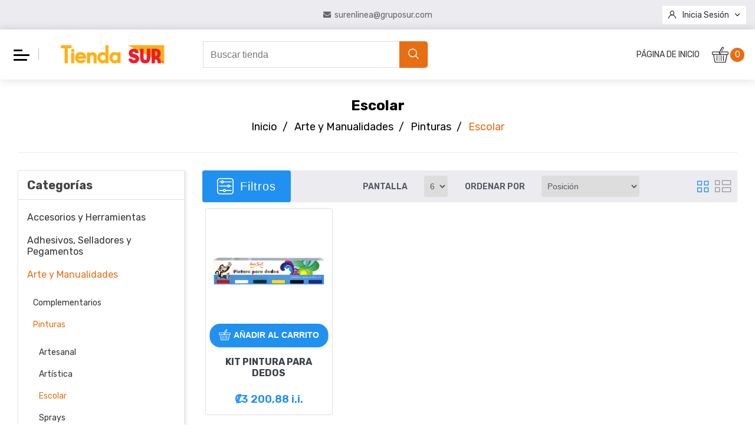

--- FILE ---
content_type: text/html; charset=utf-8
request_url: https://www.surenlinea.cr/escolar
body_size: 14518
content:



<!DOCTYPE html>
<html lang="es" dir="ltr" class="html-category-page">
<head>
    <title>Tienda SUR en linea. Escolar</title>
    <meta http-equiv="Content-type" content="text/html;charset=UTF-8" />
    <meta name="description" content="" />
    <meta name="keywords" content="" />
    <meta name="generator" content="nopCommerce" />
    <meta name="viewport" content="width=device-width, initial-scale=1" />
    <meta name="google-site-verification" content="Xkua7gT0gBY-S3JdyhI5fMUniLLyDX987TfpMYt6tN4" />

    


    
    

<style>
    
</style>



    <!-- Facebook Pixel Code -->
    <script>

        !function (f, b, e, v, n, t, s) {
            if (f.fbq) return;
            n = f.fbq = function () {
                n.callMethod ? n.callMethod.apply(n, arguments) : n.queue.push(arguments)
            };
            if (!f._fbq) f._fbq = n;
            n.push = n;
            n.loaded = !0;
            n.version = '2.0';
            n.agent = 'plnopcommerce';
            n.queue = [];
            t = b.createElement(e);
            t.async = !0;
            t.src = v;
            s = b.getElementsByTagName(e)[0];
            s.parentNode.insertBefore(t, s)
        }(window, document, 'script', 'https://connect.facebook.net/en_US/fbevents.js');
        
		fbq('init', '1377954386012511', {
			external_id: '517730d1-e864-424b-bd29-5e383f8ccb30'
		});

		fbq('track', 'PageView');

    </script>
    <!-- End Facebook Pixel Code -->
    <!-- Global site tag (gtag.js) - Google Analytics -->
<script async src='https://www.googletagmanager.com/gtag/js?id=G-GXZYMR5Z7F'></script>
<script>
  window.dataLayer = window.dataLayer || [];
  function gtag(){dataLayer.push(arguments);}
  gtag('js', new Date());

  gtag('config', 'G-GXZYMR5Z7F');
  
  
</script>

    




    <link rel="stylesheet" type="text/css" href="/css/Category.Head.styles.css?v=Gu5AANaHf2JBPs6vdSpi9FAcYFE" /><link rel="stylesheet" type="text/css" href="https://fonts.googleapis.com/css2?family=Rubik:wght@300;400;500;600;700&display=swap" />

    

    
    
    <link rel="shortcut icon" href="/icons/icons_0/favicon.ico">
    
    
    <!--Powered by nopCommerce - https://www.nopCommerce.com-->
</head>
<body>
    

<div class="ajax-loading-block-window" style="display: none">
</div>
<div id="dialog-notifications-success" title="Notificación" style="display:none;">
</div>
<div id="dialog-notifications-error" title="Error" style="display:none;">
</div>
<div id="dialog-notifications-warning" title="Advertencia" style="display:none;">
</div>
<div id="bar-notification" class="bar-notification-container" data-close="Cerca">
</div>



<!--[if lte IE 8]>
    <div style="clear:both;height:59px;text-align:center;position:relative;">
        <a href="http://www.microsoft.com/windows/internet-explorer/default.aspx" target="_blank">
            <img src="/Themes/Fortune/Content/images/ie_warning.jpg" height="42" width="820" alt="You are using an outdated browser. For a faster, safer browsing experience, upgrade for free today." />
        </a>
    </div>
<![endif]-->
<div class="master-wrapper-page">
    
    


<div class="header">
    
    <div class="header-upper">
        <div class="header-selectors-wrapper">
            <div class="float-left state-currency-selector">
                
                
                
            </div>
            
            <div class="store-contact-info">
                    <a href="mailto:surenlinea@gruposur.com">
                        <i class="icon-email"></i>
                        <span>surenlinea@gruposur.com</span>
                    </a>
            </div>
            <div class="float-right header-links-wrapper">
                
<div class="header-links">
    <ul>
        

            <li>
                <ul class="dropdown-menu">
                    <li>
                        <i class="icon-user"></i>
                        <a href="/login?returnUrl=%2Fescolar" class="ico-login">Inicia sesión</a>
                        <i class="icon-down-arrow"></i>
                        <ul class="submenu">
                            <li>
                                <a href="/register?returnUrl=%2Fescolar" class="ico-register">Registro</a>
                            </li>
                        </ul>
                    </li>
                </ul>
            </li>
            <li id="topcartlink">
                <a href="/cart" class="ico-cart">
                    <span class="cart-label">Carrito de compras</span>
                    <span class="cart-qty">0</span>
                </a>
            </li>
        
    </ul>
</div>

            </div>
        </div>
    </div>
    
    <div class="header-lower">
        <div class="container">
            <div class="wrapper no-gutters">
                <div class="col-9 col-md-6 col-lg-3 col-xl-3 order-1">
                    <div class="header-menu-logo-wrapper">
                        <div class="header-menu">
                            


<div class="header-cart-link-items">
    <ul id="cart-link-list">
            <li><a href="/">Página de inicio</a></li>



    </ul>
</div>
<div class="mm-navbar not-mobile">
    <ul class="mm-navbar-nav">
        


<li class="mm-nav-item no-sidebar ">
    <a class="mm-nav-link" href="/accesorios-y-herramientas">
        <span>Accesorios y Herramientas</span>
    </a>

</li>
<li class="mm-nav-item no-sidebar has-submenu">
    <a class="mm-nav-link" href="/adhesivos-selladores-y-pegamentos">
        <span>Adhesivos, Selladores y Pegamentos</span>
    </a>

            <div class="sublist-toggle"></div>
            <ul class="sublist first-level">
                <li class="sublist-close-button">
                    <button class="mm-back-button">
                        <i class="icon-left-arrow"></i>  Atrás
                    </button>
                </li>

<li class="mm-nav-item no-sidebar ">
    <a class="mm-nav-link" href="/cartuchos-selladores">
        <span>Masillas y Selladores</span>
    </a>

</li>            </ul>
</li>
<li class="mm-nav-item no-sidebar has-submenu">
    <a class="mm-nav-link" href="/producto-para-artistas">
        <span>Arte y Manualidades</span>
    </a>

            <div class="sublist-toggle"></div>
            <ul class="sublist first-level">
                <li class="sublist-close-button">
                    <button class="mm-back-button">
                        <i class="icon-left-arrow"></i>  Atrás
                    </button>
                </li>

<li class="mm-nav-item no-sidebar has-submenu">
    <a class="mm-nav-link" href="/complementario">
        <span>Complementarios</span>
    </a>

            <div class="sublist-toggle"></div>
            <ul class="sublist ">
                <li class="sublist-close-button">
                    <button class="mm-back-button">
                        <i class="icon-left-arrow"></i>  Atrás
                    </button>
                </li>

<li class="mm-nav-item no-sidebar ">
    <a class="mm-nav-link" href="/resina">
        <span>Resinas</span>
    </a>

</li>            </ul>
</li>
<li class="mm-nav-item no-sidebar has-submenu">
    <a class="mm-nav-link" href="/pintura-para-arte">
        <span>Pinturas</span>
    </a>

            <div class="sublist-toggle"></div>
            <ul class="sublist ">
                <li class="sublist-close-button">
                    <button class="mm-back-button">
                        <i class="icon-left-arrow"></i>  Atrás
                    </button>
                </li>

<li class="mm-nav-item no-sidebar ">
    <a class="mm-nav-link" href="/artesanal">
        <span>Artesanal</span>
    </a>

</li>
<li class="mm-nav-item no-sidebar ">
    <a class="mm-nav-link" href="/art%C3%ADstica">
        <span>Art&#xED;stica</span>
    </a>

</li>
<li class="mm-nav-item no-sidebar ">
    <a class="mm-nav-link" href="/escolar">
        <span>Escolar</span>
    </a>

</li>
<li class="mm-nav-item no-sidebar ">
    <a class="mm-nav-link" href="/sprays">
        <span>Sprays</span>
    </a>

</li>            </ul>
</li>            </ul>
</li>
<li class="mm-nav-item no-sidebar has-submenu">
    <a class="mm-nav-link" href="/limpieza-y-desinfecci%C3%B3n">
        <span>Limpieza y Desinfecci&#xF3;n</span>
    </a>

            <div class="sublist-toggle"></div>
            <ul class="sublist first-level">
                <li class="sublist-close-button">
                    <button class="mm-back-button">
                        <i class="icon-left-arrow"></i>  Atrás
                    </button>
                </li>

<li class="mm-nav-item no-sidebar ">
    <a class="mm-nav-link" href="/detergentes">
        <span>Lavander&#xED;a </span>
    </a>

</li>
<li class="mm-nav-item no-sidebar ">
    <a class="mm-nav-link" href="/limpiadores-3">
        <span>Limpiadores</span>
    </a>

</li>
<li class="mm-nav-item no-sidebar ">
    <a class="mm-nav-link" href="/especialidades-2">
        <span>Especialidades</span>
    </a>

</li>
<li class="mm-nav-item no-sidebar ">
    <a class="mm-nav-link" href="/higiene">
        <span>Higiene </span>
    </a>

</li>            </ul>
</li>
<li class="mm-nav-item no-sidebar has-submenu">
    <a class="mm-nav-link" href="/jardiner%C3%ADa-huertas-y-agro">
        <span>Jardiner&#xED;a, Huertas y Agro</span>
    </a>

            <div class="sublist-toggle"></div>
            <ul class="sublist first-level">
                <li class="sublist-close-button">
                    <button class="mm-back-button">
                        <i class="icon-left-arrow"></i>  Atrás
                    </button>
                </li>

<li class="mm-nav-item no-sidebar ">
    <a class="mm-nav-link" href="/fertilizantes-e-insecticidas">
        <span>Fertilizantes</span>
    </a>

</li>
<li class="mm-nav-item no-sidebar ">
    <a class="mm-nav-link" href="/protectores">
        <span>Protectores</span>
    </a>

</li>
<li class="mm-nav-item no-sidebar ">
    <a class="mm-nav-link" href="/sustratos">
        <span>Sustratos</span>
    </a>

</li>
<li class="mm-nav-item no-sidebar ">
    <a class="mm-nav-link" href="/briquetas-de-ahumado-y-parrillas">
        <span>Briquetas de Parrillas</span>
    </a>

</li>
<li class="mm-nav-item no-sidebar ">
    <a class="mm-nav-link" href="/equipo-y-accesorios">
        <span>Equipo y Accesorios</span>
    </a>

</li>            </ul>
</li>
<li class="mm-nav-item no-sidebar has-submenu">
    <a class="mm-nav-link" href="/protecci%C3%B3n-y-cuidado-automotriz">
        <span>Protecci&#xF3;n y Cuidado Automotriz</span>
    </a>

            <div class="sublist-toggle"></div>
            <ul class="sublist first-level">
                <li class="sublist-close-button">
                    <button class="mm-back-button">
                        <i class="icon-left-arrow"></i>  Atrás
                    </button>
                </li>

<li class="mm-nav-item no-sidebar ">
    <a class="mm-nav-link" href="/limpieza">
        <span>Limpieza</span>
    </a>

</li>
<li class="mm-nav-item no-sidebar ">
    <a class="mm-nav-link" href="/protecci%C3%B3n-2">
        <span>Protecci&#xF3;n</span>
    </a>

</li>
<li class="mm-nav-item no-sidebar ">
    <a class="mm-nav-link" href="/acabado">
        <span>Acabado</span>
    </a>

</li>            </ul>
</li>
<li class="mm-nav-item no-sidebar ">
    <a class="mm-nav-link" href="/madera">
        <span>Madera Pl&#xE1;stica</span>
    </a>

</li>
<li class="mm-nav-item no-sidebar has-submenu">
    <a class="mm-nav-link" href="/novedades">
        <span>Novedades</span>
    </a>

            <div class="sublist-toggle"></div>
            <ul class="sublist first-level">
                <li class="sublist-close-button">
                    <button class="mm-back-button">
                        <i class="icon-left-arrow"></i>  Atrás
                    </button>
                </li>

<li class="mm-nav-item no-sidebar ">
    <a class="mm-nav-link" href="/resinas">
        <span>RESINAS BECC </span>
    </a>

</li>            </ul>
</li>
<li class="mm-nav-item no-sidebar ">
    <a class="mm-nav-link" href="/oferta-y-promociones">
        <span>Oferta y Promociones</span>
    </a>

</li>

        <li class="mm-nav-item has-submenu other_nav d-none">
            <a href="#" class="mm-nav-link has-submenu">More</a>
            <div class="sublist-toggle"></div>
            <ul class="mm-dropdown-list sublist first-level col1">
            </ul>
        </li>



        
    </ul>
</div>


<div class="menu-toggle-btn">
    <div class="hamburger-box">
        <div class="hamburger-inner"></div>
    </div>
    <div class="hamburger-close-btn"></div>
</div>
<ul class="top-menu mm-navbar mobile mobile-menu">
    

        <li class="nav-item"><a href="/">Página de inicio</a></li>

<li class="mm-nav-item no-sidebar ">
    <a class="mm-nav-link" href="/accesorios-y-herramientas">
        <span>Accesorios y Herramientas</span>
    </a>

</li>
<li class="mm-nav-item no-sidebar has-submenu">
    <a class="mm-nav-link" href="/adhesivos-selladores-y-pegamentos">
        <span>Adhesivos, Selladores y Pegamentos</span>
    </a>

            <div class="sublist-toggle"></div>
            <ul class="sublist first-level">
                <li class="sublist-close-button">
                    <button class="mm-back-button">
                        <i class="icon-left-arrow"></i>  Atrás
                    </button>
                </li>

<li class="mm-nav-item no-sidebar ">
    <a class="mm-nav-link" href="/cartuchos-selladores">
        <span>Masillas y Selladores</span>
    </a>

</li>            </ul>
</li>
<li class="mm-nav-item no-sidebar has-submenu">
    <a class="mm-nav-link" href="/producto-para-artistas">
        <span>Arte y Manualidades</span>
    </a>

            <div class="sublist-toggle"></div>
            <ul class="sublist first-level">
                <li class="sublist-close-button">
                    <button class="mm-back-button">
                        <i class="icon-left-arrow"></i>  Atrás
                    </button>
                </li>

<li class="mm-nav-item no-sidebar has-submenu">
    <a class="mm-nav-link" href="/complementario">
        <span>Complementarios</span>
    </a>

</li>
<li class="mm-nav-item no-sidebar has-submenu">
    <a class="mm-nav-link" href="/pintura-para-arte">
        <span>Pinturas</span>
    </a>

</li>            </ul>
</li>
<li class="mm-nav-item no-sidebar has-submenu">
    <a class="mm-nav-link" href="/limpieza-y-desinfecci%C3%B3n">
        <span>Limpieza y Desinfecci&#xF3;n</span>
    </a>

            <div class="sublist-toggle"></div>
            <ul class="sublist first-level">
                <li class="sublist-close-button">
                    <button class="mm-back-button">
                        <i class="icon-left-arrow"></i>  Atrás
                    </button>
                </li>

<li class="mm-nav-item no-sidebar ">
    <a class="mm-nav-link" href="/detergentes">
        <span>Lavander&#xED;a </span>
    </a>

</li>
<li class="mm-nav-item no-sidebar ">
    <a class="mm-nav-link" href="/limpiadores-3">
        <span>Limpiadores</span>
    </a>

</li>
<li class="mm-nav-item no-sidebar ">
    <a class="mm-nav-link" href="/especialidades-2">
        <span>Especialidades</span>
    </a>

</li>
<li class="mm-nav-item no-sidebar ">
    <a class="mm-nav-link" href="/higiene">
        <span>Higiene </span>
    </a>

</li>            </ul>
</li>
<li class="mm-nav-item no-sidebar has-submenu">
    <a class="mm-nav-link" href="/jardiner%C3%ADa-huertas-y-agro">
        <span>Jardiner&#xED;a, Huertas y Agro</span>
    </a>

            <div class="sublist-toggle"></div>
            <ul class="sublist first-level">
                <li class="sublist-close-button">
                    <button class="mm-back-button">
                        <i class="icon-left-arrow"></i>  Atrás
                    </button>
                </li>

<li class="mm-nav-item no-sidebar ">
    <a class="mm-nav-link" href="/fertilizantes-e-insecticidas">
        <span>Fertilizantes</span>
    </a>

</li>
<li class="mm-nav-item no-sidebar ">
    <a class="mm-nav-link" href="/protectores">
        <span>Protectores</span>
    </a>

</li>
<li class="mm-nav-item no-sidebar ">
    <a class="mm-nav-link" href="/sustratos">
        <span>Sustratos</span>
    </a>

</li>
<li class="mm-nav-item no-sidebar ">
    <a class="mm-nav-link" href="/briquetas-de-ahumado-y-parrillas">
        <span>Briquetas de Parrillas</span>
    </a>

</li>
<li class="mm-nav-item no-sidebar ">
    <a class="mm-nav-link" href="/equipo-y-accesorios">
        <span>Equipo y Accesorios</span>
    </a>

</li>            </ul>
</li>
<li class="mm-nav-item no-sidebar has-submenu">
    <a class="mm-nav-link" href="/protecci%C3%B3n-y-cuidado-automotriz">
        <span>Protecci&#xF3;n y Cuidado Automotriz</span>
    </a>

            <div class="sublist-toggle"></div>
            <ul class="sublist first-level">
                <li class="sublist-close-button">
                    <button class="mm-back-button">
                        <i class="icon-left-arrow"></i>  Atrás
                    </button>
                </li>

<li class="mm-nav-item no-sidebar ">
    <a class="mm-nav-link" href="/limpieza">
        <span>Limpieza</span>
    </a>

</li>
<li class="mm-nav-item no-sidebar ">
    <a class="mm-nav-link" href="/protecci%C3%B3n-2">
        <span>Protecci&#xF3;n</span>
    </a>

</li>
<li class="mm-nav-item no-sidebar ">
    <a class="mm-nav-link" href="/acabado">
        <span>Acabado</span>
    </a>

</li>            </ul>
</li>
<li class="mm-nav-item no-sidebar ">
    <a class="mm-nav-link" href="/madera">
        <span>Madera Pl&#xE1;stica</span>
    </a>

</li>
<li class="mm-nav-item no-sidebar has-submenu">
    <a class="mm-nav-link" href="/novedades">
        <span>Novedades</span>
    </a>

            <div class="sublist-toggle"></div>
            <ul class="sublist first-level">
                <li class="sublist-close-button">
                    <button class="mm-back-button">
                        <i class="icon-left-arrow"></i>  Atrás
                    </button>
                </li>

<li class="mm-nav-item no-sidebar ">
    <a class="mm-nav-link" href="/resinas">
        <span>RESINAS BECC </span>
    </a>

</li>            </ul>
</li>
<li class="mm-nav-item no-sidebar ">
    <a class="mm-nav-link" href="/oferta-y-promociones">
        <span>Oferta y Promociones</span>
    </a>

</li>    
</ul>



                        </div>
                        <div class="header-logo">
                            <a href="/">
    <img title="" alt="Tienda SUR en linea" src="https://www.surenlinea.cr/images/thumbs/0007612_0001723_0000267_logo-bg.png">
</a>
                        </div>
                    </div>
                </div>
                <div class="col-12 col-lg-4 col-xl-4 order-3 order-lg-2">
                    <div class="search-box store-search-box">
                        <form method="get" id="small-search-box-form" action="/search">
        <div class="input-group">
            <input type="text" class="form-control search-box-text" id="small-searchterms" autocomplete="off" name="q" placeholder="Buscar tienda" aria-label="Buscar tienda" />
            
            <div class="input-group-append">
                <button type="submit" class="button-1 search-box-button" value="Búsqueda">
                    <i class="icon-search"></i>
                </button>
            </div>
        </div>
            
            
</form>
                    </div>
                </div>
                <div class="col-3 col-md-6 col-lg-5 order-2 order-lg-3">
                    <ul class="cart-links" id="cart-links">

                        <li id="topcartlink">
                            <a href="/cart" class="ico-cart">
                                <span class="cart-label"><i class="icon-cart"></i></span>
                                <span class="cart-qty">0</span>
                            </a>
                            <div id="flyout-cart" class="flyout-cart">
    <form id="mini-shopping-cart-form">
        <div class="mini-shopping-cart">
            <div class="cart-title">
                <div>
                    <i class="icon-cart"></i>
                    <span>Shopping Cart</span>
                </div>
                <i class="icon-close cart-close"></i>
            </div>
            <div class="cart-banner">
                Mini Banner
            </div>
                <div class="cart-empty">
                    <i class="icon-cart"></i>
                    <span>Your shopping bag is empty. Start shopping</span>
                </div>
                <div class="cart-summary">
                    <div class="count">
                        <i class="icon-cart"></i>
                        0 Items
                    </div>
                    <div class="totals">Sub-total: <strong>00</strong></div>
                </div>
        </div>
    </form>
</div>


                        </li>
                    </ul>
                </div>
            </div>
        </div>
    </div>
    
</div>

    
        <div class="master-wrapper-content">
            

            <div class="master-column-wrapper">
                 
    <div class="custom-container">
        <div class="page-header">
            <h2 class="page-header__title">Escolar</h2>
                <div class="breadcrumb">
                    <ul itemscope itemtype="http://schema.org/BreadcrumbList">
                        <li>
                            <a href="/" title="Inicio">Inicio</a>
                            <span class="delimiter">/</span>
                        </li>
                            <li itemprop="itemListElement" itemscope itemtype="http://schema.org/ListItem">
                                    <a href="/producto-para-artistas" title="Arte y Manualidades" itemprop="item">
                                        <span itemprop="name">Arte y Manualidades</span>
                                    </a>
                                    <span class="delimiter">/</span>
                                <meta itemprop="position" content="1" />
                            </li>
                            <li itemprop="itemListElement" itemscope itemtype="http://schema.org/ListItem">
                                    <a href="/pintura-para-arte" title="Pinturas" itemprop="item">
                                        <span itemprop="name">Pinturas</span>
                                    </a>
                                    <span class="delimiter">/</span>
                                <meta itemprop="position" content="2" />
                            </li>
                            <li itemprop="itemListElement" itemscope itemtype="http://schema.org/ListItem">
                                    <strong class="current-item" itemprop="name">Escolar</strong>
                                    <span itemprop="item" itemscope itemtype="http://schema.org/Thing"
                                          id="/escolar">
                                    </span>
                                <meta itemprop="position" content="3" />
                            </li>
                    </ul>
                </div>
        </div>
    </div>


<div class="custom-container">
    <div class="row">
        <div class="col-md-4 col-lg-3">
            <div class="side-2">

    
    

<div class="product-filters">
    <div class="fiters-flyout-title">Filter Attributes <span class="icon-close"></span></div>

<div class="product-filter price-range-filter">
    <div class="filter-title">
        <strong>Filtrar por precio</strong>
    </div>
    <div class="filter-content">
        <div class="selected-price-range">
            <p class="one">$<span class="from"></span></p>
            <p class="two">$<span class="to"></span></p>
        </div>
        <div id="price-range-slider"></div>
        
    </div>
</div>


<div class="product-filter product-manufacturer-filter">
    <div class="filter-title">
        <strong>Filtrar por fabricante</strong>
    </div>
    <div class="filter-content">
        <ul class="group product-manufacturer-group">
                <li class="item">
                    <input id="attribute-manufacturer-5" type="checkbox" data-manufacturer-id="5" />
                    <label for="attribute-manufacturer-5">
                        Arti Sur
                    </label>
                </li>
        </ul>
    </div>
</div>
</div>
    <div class="block block-category-navigation">
        <div class="title">
            <strong>Categorías</strong>
        </div>
        <div class="listbox">
            <ul class="list">

<li class="inactive">
    <a href="/accesorios-y-herramientas">Accesorios y Herramientas
    </a>
</li>

<li class="inactive">
    <a href="/adhesivos-selladores-y-pegamentos">Adhesivos, Selladores y Pegamentos
    </a>
</li>

<li class="active">
    <a href="/producto-para-artistas">Arte y Manualidades
    </a>
                <ul class="sublist">

<li class="inactive">
    <a href="/complementario">Complementarios
    </a>
</li>

<li class="active">
    <a href="/pintura-para-arte">Pinturas
    </a>
                <ul class="sublist">

<li class="inactive">
    <a href="/artesanal">Artesanal
    </a>
</li>

<li class="inactive">
    <a href="/art%C3%ADstica">Art&#xED;stica
    </a>
</li>

<li class="active last">
    <a href="/escolar">Escolar
    </a>
</li>

<li class="inactive">
    <a href="/sprays">Sprays
    </a>
</li>
                </ul>
</li>
                </ul>
</li>

<li class="inactive">
    <a href="/limpieza-y-desinfecci%C3%B3n">Limpieza y Desinfecci&#xF3;n
    </a>
</li>

<li class="inactive">
    <a href="/jardiner%C3%ADa-huertas-y-agro">Jardiner&#xED;a, Huertas y Agro
    </a>
</li>

<li class="inactive">
    <a href="/protecci%C3%B3n-y-cuidado-automotriz">Protecci&#xF3;n y Cuidado Automotriz
    </a>
</li>

<li class="inactive">
    <a href="/madera">Madera Pl&#xE1;stica
    </a>
</li>

<li class="inactive">
    <a href="/novedades">Novedades
    </a>
</li>

<li class="inactive">
    <a href="/oferta-y-promociones">Oferta y Promociones
    </a>
</li>
            </ul>
        </div>
    </div>
    <div class="block block-manufacturer-navigation">
        <div class="title">
            <strong>Marcas</strong>
        </div>
        <div class="listbox">
            <ul class="list">
                    <li class="inactive"><a href="/agropecuario">Domus</a>
                    </li>
                    <li class="inactive"><a href="/artisur">Arti Sur</a>
                    </li>
            </ul>
                <div class="view-all">
                    <a href="/manufacturer/all">Ver todos</a>
                </div>
        </div>
    </div>
    <div class="block block-popular-tags">
        <div class="title">
            <strong>Etiquetas populares</strong>
        </div>
        <div class="listbox">
            <div class="tags">
                <ul>
                        <li><a href="/abrillantador-2" style="font-size:120%;">abrillantador</a></li>
                        <li><a href="/alcohol" style="font-size:90%;">alcohol</a></li>
                        <li><a href="/alcohol-en-gel" style="font-size:90%;">alcohol en gel</a></li>
                        <li><a href="/antis%C3%A9ptico" style="font-size:85%;">antis&#xE9;ptico</a></li>
                        <li><a href="/artistico-2" style="font-size:85%;">artistico</a></li>
                        <li><a href="/base-agua" style="font-size:85%;">base agua</a></li>
                        <li><a href="/brillo" style="font-size:85%;">brillo</a></li>
                        <li><a href="/desengrasante" style="font-size:120%;">desengrasante</a></li>
                        <li><a href="/desinfectante" style="font-size:90%;">desinfectante</a></li>
                        <li><a href="/grasa" style="font-size:90%;">grasa</a></li>
                        <li><a href="/hipoalarg%C3%A9nico" style="font-size:85%;">hipoalarg&#xE9;nico</a></li>
                        <li><a href="/lavado" style="font-size:85%;">lavado</a></li>
                        <li><a href="/limpiador" style="font-size:150%;">limpiador</a></li>
                        <li><a href="/protecci%C3%B3n" style="font-size:100%;">protecci&#xF3;n</a></li>
                        <li><a href="/pulidor" style="font-size:85%;">pulidor</a></li>
                </ul>
            </div>
                <div class="view-all">
                    <a href="/producttag/all">Ver todos</a>
                </div>
        </div>
    </div>
            </div>
        </div>
        <div class="col-md-8 col-lg-9">
            <div class="center-2">
                
                


<div class="page category-page">
    <div class="page-body">
        

        
        
        
        

        


        
        
<div class="product-selectors">

    <button class="filter-toggler" type="button">
        <i class="icon-filter"></i>
        <span>Filtros</span>
    </button>

        <div class="sorting-page-size-wrapper">
                <div class="product-page-size">
                    <span>Pantalla</span>
                    <select aria-label="Seleccionar el n&#xFA;mero de productos por p&#xE1;gina" id="products-pagesize" name="products-pagesize"><option value="3">3</option>
<option selected="selected" value="6">6</option>
<option value="9">9</option>
</select>
                </div>
                
                <div class="product-sorting">
                    <span>Ordenar por</span>
                    <select aria-label="Seleccione el orden de clasificaci&#xF3;n del producto" id="products-orderby" name="products-orderby"><option selected="selected" value="0">Posici&#xF3;n</option>
<option value="5">Nombre: a a Z</option>
<option value="6">Nombre: Z a a</option>
<option value="10">Precio: bajo a alto</option>
<option value="11">Precio: de alta a baja</option>
<option value="15">Creado en</option>
</select>
                </div>
                

        </div>
        <div class="product-viewmode">
            <span>Ver como</span>
                <a class="viewmode-icon grid selected" data-viewmode="grid" title="Rejilla"><i class="icon-grid-view"></i></a>
                <a class="viewmode-icon list " data-viewmode="list" title="Lista"><i class="icon-list-view"></i></a>
        </div>
        

</div>
        
        


<div class="products-container">
    <div class="ajax-products-busy"></div>
    <div class="products-wrapper">
        

    <div class="product-grid">
        <div class="item-grid">
                <div class="item-box">
                        <div class="product-item" data-productid="3705">
        <div class="hover-buttons">

            
        </div>

        
        <div class="picture">
            <a href="/kit-pintura-para-dedos-5" title="Mostrar detalles de KIT PINTURA PARA DEDOS" style="background-image: url(https://www.surenlinea.cr/images/thumbs/0007837_kit-pintura-para-dedos_360.png)">
            </a>
        </div>
        <div class="details">
            <h2 class="product-title">
                <a href="/kit-pintura-para-dedos-5">KIT PINTURA PARA DEDOS</a>
            </h2>
                <div class="product-rating-box" title="1 revisi&#xF3;n (es)">
                    <div class="rating">
                        <div style="width: 0%">
                        </div>
                    </div>
                </div>
            <div class="description">
                Kit de Pintura para Dedos es una pintura sobre una base soluble en agua, goma natural y pigmentos inocuos  biodegradables. Se lava fácilmente de las manos con agua y jabón.Presentación del producto  30 ml
            </div>
            <div class="add-info">
                
<div class="offer-content">


</div>
                <div class="prices">
                    <span class="price actual-price">&#x20A1;3&#xA0;200,88 i.i.</span>
                </div>
                
                <div class="buttons">
                        <button type="button" class="button-2 product-box-add-to-cart-button" onclick="AjaxCart.addproducttocart_catalog('/addproducttocart/catalog/3705/1/1');return false;">
                            <span class="icon-cart"></span>
                            A&#xF1;adir al carrito
                        </button>
                </div>
                
            </div>
        </div>
    </div>

                </div>
        </div>
    </div>

    </div>
</div>

        
    </div>
</div>


                
            </div>
        </div>
    </div>
</div>

            </div>
            
        </div>

    



    <div class="shipping-types-wrapper">
        <div class="custom-container">
            <div class="shipping-types clearfix">
                        <div class="shipping-type">
                            <div class="shipping-type--icon"><img src="https://www.surenlinea.cr/images/thumbs/0002357_0001639_support-24-7.png" alt="" /></div>
                            <div class="shipping-type--info">
                                <h3 class="shipping-type--title">Atenci&#xF3;n al cliente Tienda surenl&#xED;nea.cr </h3>
                                <p class="shipping-type--desc"><p>Lunes a Jueves: 7:30 am a 5 pm.</p>
<p>Viernes: 7:30 am a 4:30 pm.</p>
<p>Teléfono: <a style="color: red; text-decoration: underline;" href="tel:22113423">(506) 2211-3605</a></p>
<p>WhatsApp: <a style="color: red; text-decoration: underline;" href="https://wa.me/50689707212">(506) 8970-7212</a></p>
<p>&nbsp;</p>
<p>&nbsp;</p></p>
                            </div>
                        </div>
                        <div class="shipping-type">
                            <div class="shipping-type--icon"><img src="https://www.surenlinea.cr/images/thumbs/0002358_0001640_30-days-return-policy.png" alt="" /></div>
                            <div class="shipping-type--info">
                                <h3 class="shipping-type--title">Garant&#xED;a de calidad</h3>
                                <p class="shipping-type--desc"><p>Todos los productos en esta página cuentan con la misma garantía que en nuestra red de tiendas.</p>
<p>&nbsp;</p>
<p>&nbsp;</p>
<p>&nbsp;</p>
<p>&nbsp;</p></p>
                            </div>
                        </div>
                        <div class="shipping-type">
                            <div class="shipping-type--icon"><img src="https://www.surenlinea.cr/images/thumbs/0002359_0001641_worldwide-shpping.png" alt="" /></div>
                            <div class="shipping-type--info">
                                <h3 class="shipping-type--title">Env&#xED;o a todo Costa Rica </h3>
                                <p class="shipping-type--desc"><p>Disponible para clientes de todo el país | Tiempo de entrega: menos de 48 horas dentro del GAM en días habiles.&nbsp;</p>
<ol>
<li><span style="color: #e03e2d;"><span style="color: #f80909;"><strong>*</strong>Para retiro en tienda coordinar vía WhatsApp: (506) 89707212&nbsp;</span>&nbsp;</span></li>
<li><span style="color: red;"><span style="color: #e03e2d;"><span style="color: #000000;">Retiro s</span></span></span><span style="color: #000000;">ujeto a disponibilidad del producto en tienda</span></li>
</ol>
<p>&nbsp;</p>
<p>&nbsp;</p></p>
                            </div>
                        </div>
            </div>
        </div>
    </div>



<div class="footer clearfix">
    <div class="footer-upper clearfix">
        <div class="custom-container">
                <div class="footer-block footer-logo">
                    <div class="logo">
                        <a href="#"><img src="https://www.surenlinea.cr/images/thumbs/0002362_SUR Logo.png" alt="footer logo" /></a>
                        <p><i class="icon-email"></i> surenlinea@gruposur.com</p>
                    </div>

                </div>
            <div class="footer-block information">
                <div class="title icon-more">
                    <strong>Información</strong>
                </div>
                <ul class="list">
                        <li><a href="/privacy-notice">Pol&#xED;tica de Privacidad</a></li>
                        <li><a href="/conditions-of-use">T&#xE9;rminos y Condiciones</a></li>
                        <li><a href="/about-us">Acerca de Nosotros</a></li>
                        <li><a href="/contactus">Contáctenos</a></li>
                </ul>
            </div>
            <div class="footer-block customer-service">
                <div class="title icon-more">
                    <strong>Servicio al cliente</strong>
                </div>
                <ul class="list">
                        <li><a href="/search">Búsqueda</a> </li>
                        <li><a href="/recentlyviewedproducts">Productos vistos recientemente</a></li>
                        <li><a href="/shipping-returns">Pol&#xED;tica de Devoluciones</a></li>
                </ul>
            </div>
            <div class="footer-block my-account">
                <div class="title icon-more">
                    <strong>Mi cuenta</strong>
                </div>
                <ul class="list">
                        <li><a href="/customer/info">Mi cuenta</a></li>
                        <li><a href="/order/history">Órdenes</a></li>
                        <li><a href="/customer/addresses">Direcciones</a></li>
                        <li><a href="/cart">Carrito de compras</a></li>
                </ul>
            </div>
            <div class="footer-block follow-us">
                <div class="social">
                    <div class="title icon-more">
                        <strong>Síguenos</strong>
                    </div>
                    <ul class="networks list">
		<li class="facebook">
			<a href="https://www.facebook.com/TiendaSurCR" target="_blank"><i class="icon-facebook"></i> Facebook</a>
		</li>
		<li class="youtube">
			<a href="https://www.gruposur.com/web/video-corporativogrupo-sur/" target="_blank"><i class="icon-youtube-lg"></i> Youtube</a>
		</li>
</ul>
                </div>
            </div>
        </div>
    </div>
    <div class="footer-lower">
        <div class="custom-container">
            <div class="left">
                <div class="footer-info">
                    <span class="footer-disclaimer">Copyright &copy; 2026 Tienda SUR en linea. Todos los derechos reservados.</span>
                </div>
            </div>
            <div class="middle">
                
                    <div class="footer-powered-by">
                        Powered by <a href="https://www.nopcommerce.com/">nopCommerce</a>                  
                    </div>
            </div>
            <div class="right">
                        <div class="payment-cart-logo bg-white text-center p-2"> <img src="https://www.surenlinea.cr/images/thumbs/0002361_payment-method2.png" /> </div>
                <br/>
                <span id="siteseal"></span>
            </div>
        </div>
        






<div class="qv-modal" id="qv-modal">
    <div class="loader">
         <div class="lds-ripple"><div></div><div></div></div>
    </div>
    <div class="qv-details"></div>
</div>
<button type="button" class="qvclick-button"></button>


    </div>
</div>
<input name="__RequestVerificationToken" type="hidden" value="CfDJ8Cs2Jc7v1hxGkV36wjB1SbXtBfBz6uRZI6itb0nqj6qHMvc3fODPrm276XITttLf6pjx5VGi7Pnb5buU3iocf_W4Wd4s32Q2BUfFHgT2Na0o22lqN_MAhsXKlW1zaTCzusecO1hwWzrawk4a9gUTPIY" />


</div>



    <script type="text/javascript" src="/js/Category.Footer.scripts.js?v=w1WmzPYhV8OIGFofkSEH5isvpb0"></script><script type="text/javascript" src="https://seal.godaddy.com/getSeal?sealID=21HuxTbvco1XzWGIvUPPmDcaeJniJNb9JyRrpOW7XnvuNzoBAwZxutscewzZ"></script>

    <script type="text/javascript">
                    $(document).ready(function () {
                        var $pageSizeEl = $('#products-pagesize');
                        $pageSizeEl.on('change', function () {
                            CatalogProducts.getProducts();
                        });

                        $(CatalogProducts).on('before', function (e) {
                            e.payload.urlBuilder
                                .addParameter('pagesize', $pageSizeEl.val());
                        });
                    });
                </script>

<script type="text/javascript">
                    $(document).ready(function () {
                        var $orderByEl = $('#products-orderby');
                        $orderByEl.on('change', function () {
                            CatalogProducts.getProducts();
                        });

                        $(CatalogProducts).on('before', function (e) {
                            e.payload.urlBuilder
                                .addParameter('orderby', $orderByEl.val());
                        });
                    });
                </script>

<script type="text/javascript">
            $(document).ready(function () {
                var $viewModeEls = $('[data-viewmode]');
                $viewModeEls.on('click', function () {
                    if (!$(this).hasClass('selected')) {
                        $viewModeEls.toggleClass('selected');
                        CatalogProducts.getProducts();
                    }
                    return false;
                });

                $(CatalogProducts).on('before', function (e) {
                    var $viewModeEl = $('[data-viewmode].selected');
                    if ($viewModeEl) {
                        e.payload.urlBuilder
                            .addParameter('viewmode', $viewModeEl.data('viewmode'));
                    }
                });
            });
        </script>

<script type="text/javascript">
    $(document).ready(function () {
        CatalogProducts.init({
            ajax: true,
            browserPath: '/escolar',
            fetchUrl: '/category/products?categoryId=155'
        });

        addPagerHandlers();
        $(CatalogProducts).on('loaded', function () {
            addPagerHandlers();
        });
    });

    function addPagerHandlers() {
        $('[data-page]').on('click', function (e) {
            e.preventDefault();
            CatalogProducts.getProducts($(this).data('page'));
            return false;
        });
    }
</script>

<script type="text/javascript">
    $(document).ready(function () {
        $('#subCategories').owlCarousel({
            dots: true,
            autoplay: true,
            nav: true,
            loop: true,
            margin: 10,
            responsive: {
                0: {
                    items: 1
                },
                575: {
                    items: 2
                },
                768: {
                    items: 3
                },
                992: {
                    items: 4
                }
            }
        });

        //$(".owl-next").html("<i class='icon-right-arrow1'></i>");
        //$(".owl-prev").html("<i class='icon-left-arrow'></i>");
    });
</script>

<script type="text/javascript">
            $(document).ready(function () {
                var $priceRangeEl = $("#price-range-slider");
                $priceRangeEl.slider({
                    range: true,
                    min: 0,
                    max: 10000000,
                    values: [
                        0,
                        10000000
                    ],
                    slide: function (event, ui) {
                        setSelectedPriceRange(ui.values[0], ui.values[1]);
                    },
                    stop: function () {
                        CatalogProducts.getProducts();
                    }
                });

                setSelectedPriceRange(
                    $priceRangeEl.slider("values", 0),
                    $priceRangeEl.slider("values", 1)
                );

                $(CatalogProducts).on('before', function (e) {
                    var priceRange = $priceRangeEl.slider('values');
                    if (priceRange && priceRange.length > 0) {
                        e.payload.urlBuilder
                            .addParameter('price', priceRange.join('-'));
                    }
                });
            });

            function setSelectedPriceRange(from, to) {
                var $selectedPriceRangeEl = $('.selected-price-range');
                $('.from', $selectedPriceRangeEl).html(from);
                $('.to', $selectedPriceRangeEl).html(to);
            }
        </script>

<script type="text/javascript">
    $(document).ready(function () {
        var $msEls = $('[data-manufacturer-id]');
        $msEls.on('change', function () {
            CatalogProducts.getProducts();
        });

        $(CatalogProducts).on('before', function (e) {
            var selectedMs = $.map($msEls, function (el) {
                var $mEl = $(el);
                if ($mEl.is(':checked')) return $mEl.data('manufacturer-id')
                return null;
            });

            if (selectedMs && selectedMs.length > 0) {
                e.payload.urlBuilder
                    .addParameter('ms', selectedMs.join(','));
            }
        });
    });
</script>

<script type="text/javascript">
    $(document).ready(function () {

        var cartLinkList = $("#cart-link-list").html();
        $("#cart-links").prepend(cartLinkList);
        $(".header-cart-link-items").remove();

        // Count first sublist items & assign class accordingly
        $('.sublist.first-level').each(function () {
            var navItem = $(this).children('li:not(.sublist-close-button):not(.go_others)');
            var navItems = navItem.length;
            if (navItems == 3) {
                $(this).addClass("col3");
            }
            if (navItems == 2) {
                $(this).addClass("col2");
            }
            if (navItems == 1) {
                $(this).addClass("col1");
            }
        });

        $(".mm-back-button").on("click", function (e) {
            $(this).parent(".mm-navbar.active").removeClass("active");
            $(this).parent(".sublist-close-button").parent(".sublist.active").removeClass("active");
            $(this).parent(".sublist-close-button").parent(".mm-dropdown-list").parent(".mm-dropdown.active").removeClass("active");
            if ($(".mm-navbar").hasClass("active")) {

            } else {
                $("body").removeClass("mm-menu-opened");
                $(".header-menu").removeClass("active");
            }
            e.stopPropagation();
        });
        $(".hamburger-box").on("click", function (e) {
            $(".mm-navbar.mobile").addClass("active");
            $(".header-menu").addClass("active");
            $(this).addClass("active");
            $("body").addClass("mm-menu-opened");
            e.stopPropagation();
        });

        $(".mm-nav-item .sublist-toggle").on("click", function (e) {
            e.preventDefault();
            $(this).siblings(".sublist").addClass("active");
            $(this).siblings(".mm-dropdown").addClass("active");
            e.stopPropagation();
        });

        $(".mm-navbar").on("click", function (e) {
            e.stopPropagation();
        });

        $(window).on("resize", function () {
            $(".header-menu").removeClass("active");
            $(".hamburger-box").removeClass("active");
            $(".header-menu .active").removeClass("active");
            $(".mm-dropdown.active").removeClass("active")
            $("body").removeClass("mm-menu-opened");
        });
        $(document, ".hamburger-close-btn").on("click", function () {
            $(".mm-navbar.mobile, .sublist").removeClass("active");
            $(".header-menu").removeClass("active");
            $(".hamburger-box").removeClass("active");
            $(".mm-dropdown.active").removeClass("active")
            $("body").removeClass("mm-menu-opened");
        });

        $('li.mm-nav-item.side-menu').appendTo('ul.mm-navbar-nav');

    });
</script>

<script type="text/javascript">
                $("#small-search-box-form").on("submit", function(event) {
                    if ($("#small-searchterms").val() == "") {
                        alert('Por favor, introduzca alguna palabra clave de b\u00FAsqueda');
                        $("#small-searchterms").focus();
                        event.preventDefault();
                    }
                });
            </script>

<script type="text/javascript">
                $(document).ready(function() {
                    var showLinkToResultSearch;
                    var searchText;
                    $('#small-searchterms').autocomplete({
                            delay: 500,
                            minLength: 3,
                            source: '/catalog/searchtermautocomplete',
                            appendTo: '.search-box',
                            select: function(event, ui) {
                                $("#small-searchterms").val(ui.item.label);
                                setLocation(ui.item.producturl);
                                return false;
                        },
                        //append link to the end of list
                        open: function(event, ui) {
                            //display link to search page
                            if (showLinkToResultSearch) {
                                searchText = document.getElementById("small-searchterms").value;
                                $(".ui-autocomplete").append("<li class=\"ui-menu-item\" role=\"presentation\"><a href=\"/search?q=" + searchText + "\">Ver todos los resultados...</a></li>");
                            }
                        }
                    })
                    .data("ui-autocomplete")._renderItem = function(ul, item) {
                        var t = item.label;
                        showLinkToResultSearch = item.showlinktoresultsearch;
                        //html encode
                        t = htmlEncode(t);
                        return $("<li></li>")
                            .data("item.autocomplete", item)
                            .append("<a><span>" + t + "</span></a>")
                            .appendTo(ul);
                    };
                });
            </script>

<script type="text/javascript">
    $(document).ready(function () {

        var buttonPlus = $(".cart-qty-plus");
        var buttonMinus = $(".cart-qty-minus");

        buttonPlus.on("click", function () {
            var $qi = $(this)
                .parent(".button-container")
                .parent(".quantity-wrapper")
                .find(".qty-input");
            $qi.val(Number($qi.val()) + 1);
            $qi.trigger("change");
        });

        buttonMinus.on("click", function () {
            var $qi = $(this)
                .parent(".button-container")
                .parent(".quantity-wrapper")
                .find(".qty-input");
            var amount = Number($qi.val());
            if (amount > 1) {
                $qi.val(amount - 1);
                $qi.trigger("change");
            }
        });
    });
    var quantityUpdating = null;
    $("#flyout-cart input.qty-input").on("change", function (e) {
        var quantity = $(this).val();
        if (!quantity)
            return;
        if (!quantityUpdating) {
            clearTimeout(quantityUpdating);
            quantityUpdating = setTimeout(updateQuantity, 1000);
        }
    });

    function updateQuantity() {
        AjaxCart.setLoadWaiting(true);
        $.ajax({
            cache: false,
            url: '/quantityupdate',
            data: $("#mini-shopping-cart-form").serialize(),
            type: "POST",
            success: AjaxCart.success_process,
            complete: AjaxCart.resetLoadWaiting,
            error: AjaxCart.ajaxFailure
        });
    }

    $("#flyout-cart .remove .icon-remove").on("click", function (e) {
        $(this).parent().siblings(".quantity").find("input[type=checkbox]").prop('checked', true);
        $.ajax({
            cache: false,
            url: '/quantityupdate',
            data: $("#mini-shopping-cart-form").serialize(),
            type: "POST",
            success: AjaxCart.success_process,
            complete: AjaxCart.resetLoadWaiting,
            error: AjaxCart.ajaxFailure
        });
    });

    $('.cart-close').on('click', function () {
        $('#flyout-cart').removeClass('active');
    });
</script>

<script type="text/javascript">
        var localized_data = {
            AjaxCartFailure: "Error al añadir el producto. Por favor, actualiza la página e inténtalo una vez más."
        };
        AjaxCart.init(false, '.cart-links .cart-qty', '.header-links .wishlist-qty', '#flyout-cart', localized_data);
    </script>

<script type="text/javascript">
    var sliderdata = {};
    sliderdata.AnywereSliderFailure = 'Failed to load slider content.';

    $(document).ready(function () {
        AnywereSlider.init('/load_slider_details', '.slider-container', '.v .loader', sliderdata);
    });
</script>

<script type="text/javascript">
    var carouseldata = {};
    carouseldata.CarouselFailure = 'Failed to load carousel content.';

    $(document).ready(function () {
        Carousel.init('/load_carousel_details', '.carousel-container', '.carousel-container .loader', carouseldata);
    });
</script>

<script type="text/javascript">
    var position = 'right';
    var cloudZoom = function (position) {
        $("a.cloud-zoom").imagesLoaded({
            done: function ($images) {
                var width = $(".cloud-zoom-image-size").width() * 1;
                var height = $(".cloud-zoom-image-size").height() * 1;
                $('.cloud-zoom').CloudZoom({
                    zoomWidth: width,
                    zoomHeight: height,
                    position: position,
                    tint: false,
                    tintOpacity: 0,5,
                    lensOpacity: 0,5,
                    softFocus: false,
                    smoothMove: 3,
                    showTitle: true,
                    titleOpacity: 0,5,
                    adjustX: 0,
                    adjustY: 0
                });
            }
        });
    }

    var initZoom = function () {
        if ($(window).width() <= 768) {
            cloudZoom('inside');
        }
        else {
            cloudZoom(position);
        }
    };
</script>

<script type="text/javascript">
    var quickviewdata = {};
    quickviewdata.QuickViewFailure = 'Failed to load quick view';

    $(document).ready(function () {
        QuickView.init(false, '/quickview-product-details', '#qv-modal', '.qvclick-button', '.qv-modal .loader', quickviewdata);
        QuickView.render_quickview_button('Quick view');
    });

    $(document).on('ajaxSuccess', function () {
        QuickView.init(false, '/quickview-product-details', '#qv-modal', '.qvclick-button', '.qv-modal .loader', quickviewdata);
        QuickView.render_quickview_button('Quick view');
    });

    $(window).on('resize', function () {
        if (/Android|webOS|iPhone|iPad|Mac|Macintosh|iPod|BlackBerry|IEMobile|Opera Mini/i.test(navigator.userAgent)) {
            $('.quick-view-btn').hide();
        }
    });
</script>

<script type="text/javascript">
    $(document).ready(function () {
        $('.footer-block .title').on('click', function () {
            var e = window, a = 'inner';
            if (!('innerWidth' in window)) {
                a = 'client';
                e = document.documentElement || document.body;
            }
            var result = { width: e[a + 'Width'], height: e[a + 'Height'] };
            if (result.width < 992) {
                $(this).siblings('.list').slideToggle('slow');
            }
            $(this).toggleClass("icon-minus");
        });
    });
</script>

<script type="text/javascript">
    $(document).ready(function () {
        $('.block .title').on('click', function () {
            var e = window, a = 'inner';
            if (!('innerWidth' in window)) {
                a = 'client';
                e = document.documentElement || document.body;
            }
            var result = { width: e[a + 'Width'], height: e[a + 'Height'] };
            if (result.width < 1001) {
                $(this).siblings('.listbox').slideToggle('slow');
            }
        });
    });
</script>

<script type="text/javascript">
        new LazyLoad();
        $(document).ajaxStop(function () {
            new LazyLoad();
        });
    </script>

<script type="text/javascript">
    $(function () {
        $(".ns-product-tab").tabs();
    });
</script>


</body>
</html>